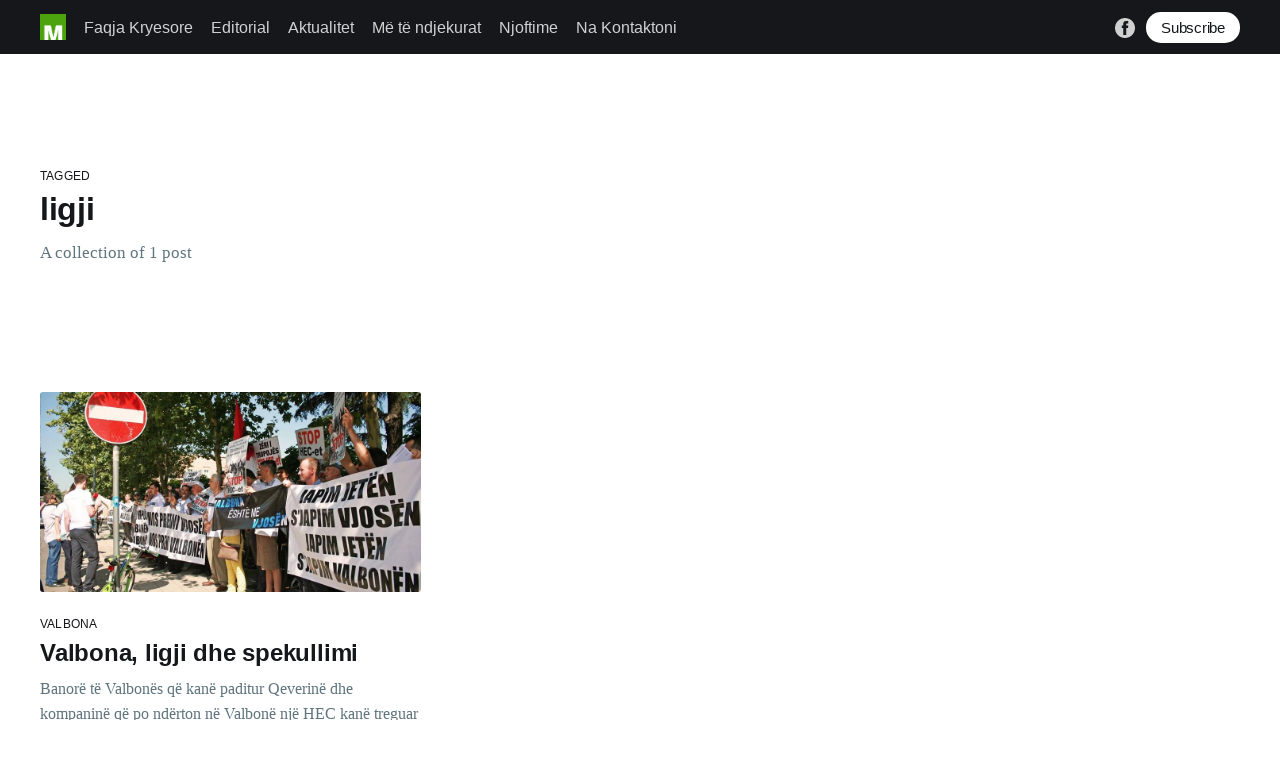

--- FILE ---
content_type: text/html; charset=utf-8
request_url: https://www.mjedisi.al/tag/ligji/
body_size: 3339
content:
<!DOCTYPE html>
<html lang="en">
<head>

    <title>ligji - Mjedisi.al</title>
    <meta charset="utf-8" />
    <meta http-equiv="X-UA-Compatible" content="IE=edge" />
    <meta name="HandheldFriendly" content="True" />
    <meta name="viewport" content="width=device-width, initial-scale=1.0" />

    <style>
        :root {
            --button-bg-color: #ffffff;
            --button-text-color: var(--color-darkgrey);
        }
    </style>

    <link rel="stylesheet" type="text/css" href="/assets/built/screen.css?v=f96b086b27" />

    <link rel="icon" href="/favicon.png" type="image/png" />
    <link rel="canonical" href="https://www.mjedisi.al/tag/ligji/" />
    <meta name="referrer" content="no-referrer-when-downgrade" />
    
    <meta property="og:site_name" content="Mjedisi.al" />
    <meta property="og:type" content="website" />
    <meta property="og:title" content="ligji - Mjedisi.al" />
    <meta property="og:url" content="https://www.mjedisi.al/tag/ligji/" />
    <meta property="og:image" content="https://www.mjedisi.al/content/images/2020/08/1_KhYclsmPKvO9klUeX29QPQ.jpeg" />
    <meta property="article:publisher" content="https://www.facebook.com/mjedisi.al" />
    <meta name="twitter:card" content="summary_large_image" />
    <meta name="twitter:title" content="ligji - Mjedisi.al" />
    <meta name="twitter:url" content="https://www.mjedisi.al/tag/ligji/" />
    <meta name="twitter:image" content="https://www.mjedisi.al/content/images/2020/08/1_KhYclsmPKvO9klUeX29QPQ.jpeg" />
    <meta property="og:image:width" content="1920" />
    <meta property="og:image:height" content="1119" />
    
    <script type="application/ld+json">
{
    "@context": "https://schema.org",
    "@type": "Series",
    "publisher": {
        "@type": "Organization",
        "name": "Mjedisi.al",
        "url": "https://www.mjedisi.al/",
        "logo": {
            "@type": "ImageObject",
            "url": "https://www.mjedisi.al/content/images/2020/08/49245130_984277118434171_1124632204295536640_o--1-.png",
            "width": 60,
            "height": 60
        }
    },
    "url": "https://www.mjedisi.al/tag/ligji/",
    "name": "ligji",
    "mainEntityOfPage": {
        "@type": "WebPage",
        "@id": "https://www.mjedisi.al/"
    }
}
    </script>

    <meta name="generator" content="Ghost 4.48" />
    <link rel="alternate" type="application/rss+xml" title="Mjedisi.al" href="https://www.mjedisi.al/rss/" />
    <script defer src="https://unpkg.com/@tryghost/portal@~1.22.0/umd/portal.min.js" data-ghost="https://www.mjedisi.al/" crossorigin="anonymous"></script><style id="gh-members-styles">.gh-post-upgrade-cta-content,
.gh-post-upgrade-cta {
    display: flex;
    flex-direction: column;
    align-items: center;
    font-family: -apple-system, BlinkMacSystemFont, 'Segoe UI', Roboto, Oxygen, Ubuntu, Cantarell, 'Open Sans', 'Helvetica Neue', sans-serif;
    text-align: center;
    width: 100%;
    color: #ffffff;
    font-size: 16px;
}

.gh-post-upgrade-cta-content {
    border-radius: 8px;
    padding: 40px 4vw;
}

.gh-post-upgrade-cta h2 {
    color: #ffffff;
    font-size: 28px;
    letter-spacing: -0.2px;
    margin: 0;
    padding: 0;
}

.gh-post-upgrade-cta p {
    margin: 20px 0 0;
    padding: 0;
}

.gh-post-upgrade-cta small {
    font-size: 16px;
    letter-spacing: -0.2px;
}

.gh-post-upgrade-cta a {
    color: #ffffff;
    cursor: pointer;
    font-weight: 500;
    box-shadow: none;
    text-decoration: underline;
}

.gh-post-upgrade-cta a:hover {
    color: #ffffff;
    opacity: 0.8;
    box-shadow: none;
    text-decoration: underline;
}

.gh-post-upgrade-cta a.gh-btn {
    display: block;
    background: #ffffff;
    text-decoration: none;
    margin: 28px 0 0;
    padding: 8px 18px;
    border-radius: 4px;
    font-size: 16px;
    font-weight: 600;
}

.gh-post-upgrade-cta a.gh-btn:hover {
    opacity: 0.92;
}</style>
    <script defer src="/public/cards.min.js?v=f96b086b27"></script>
    <link rel="stylesheet" type="text/css" href="/public/cards.min.css?v=f96b086b27">
    <!-- Global site tag (gtag.js) - Google Analytics -->
<script async src="https://www.googletagmanager.com/gtag/js?id=UA-174918798-1"></script>
<script>
  window.dataLayer = window.dataLayer || [];
  function gtag(){dataLayer.push(arguments);}
  gtag('js', new Date());

  gtag('config', 'UA-174918798-1');
</script>
<style>:root {--ghost-accent-color: #15171A;}</style>

</head>
<body class="tag-template tag-ligji">
<div class="viewport">

    <header id="gh-head" class="gh-head has-cover">
        <nav class="gh-head-inner inner gh-container">

            <div class="gh-head-brand">
                <a class="gh-head-logo" href="https://www.mjedisi.al">
                        <img src="https://www.mjedisi.al/content/images/2020/08/49245130_984277118434171_1124632204295536640_o--1-.png" alt="Mjedisi.al" />
                </a>
                <a class="gh-burger" role="button">
                    <div class="gh-burger-box">
                        <div class="gh-burger-inner"></div>
                    </div>
                </a>
            </div>
            <div class="gh-head-menu">
                <ul class="nav">
    <li class="nav-faqja-kryesore"><a href="https://www.mjedisi.al/">Faqja Kryesore</a></li>
    <li class="nav-editorial"><a href="https://www.mjedisi.al/">Editorial</a></li>
    <li class="nav-aktualitet"><a href="https://www.mjedisi.al/">Aktualitet</a></li>
    <li class="nav-me-te-ndjekurat"><a href="https://www.mjedisi.al/">Më të ndjekurat</a></li>
    <li class="nav-njoftime"><a href="https://www.mjedisi.al/vacancy-announcement-finance/">Njoftime</a></li>
    <li class="nav-na-kontaktoni"><a href="https://www.mjedisi.al/kontaktoni-mjedisi-al/">Na Kontaktoni</a></li>
</ul>

            </div>
            <div class="gh-head-actions">
                <div class="gh-social">
                        <a class="gh-social-facebook" href="https://www.facebook.com/mjedisi.al" title="Facebook" target="_blank" rel="noopener"><svg viewBox="0 0 32 32" xmlns="http://www.w3.org/2000/svg"><path d="M16 0c8.837 0 16 7.163 16 16s-7.163 16-16 16S0 24.837 0 16 7.163 0 16 0zm5.204 4.911h-3.546c-2.103 0-4.443.885-4.443 3.934.01 1.062 0 2.08 0 3.225h-2.433v3.872h2.509v11.147h4.61v-11.22h3.042l.275-3.81h-3.397s.007-1.695 0-2.187c0-1.205 1.253-1.136 1.329-1.136h2.054V4.911z" /></svg></a>
                </div>

                    <a class="gh-head-button" href="#/portal/signup" data-portal="signup">Subscribe</a>
            </div>
        </nav>
    </header>

    <div class="site-content">
        

<main id="site-main" class="site-main outer">
    <div class="inner posts">
        <div class="post-feed">

            <section class="post-card post-card-large">
                <div class="post-card-content">
                    <div class="post-card-content-link">
                        <header class="post-card-header">
                            <div class="post-card-primary-tag">Tagged</div>
                            <h2 class="post-card-title">ligji</h2>
                        </header>
                        <div class="post-card-excerpt">
                            <p>
                                A collection of 1 post
                            </p>
                        </div>
                    </div>
                </div>

            </section>


                
<article class="post-card post tag-valbona tag-gjykata-administrative tag-ligji tag-zone-e-mbrojtur ">

    <a class="post-card-image-link" href="/valbona-ligji-dhe-spekullimi/">
        <img class="post-card-image"
            srcset="/content/images/size/w300/2020/08/1_zPDVJ_aAyRTjUpSTJu6Oag.jpeg 300w,
                    /content/images/size/w600/2020/08/1_zPDVJ_aAyRTjUpSTJu6Oag.jpeg 600w,
                    /content/images/size/w1000/2020/08/1_zPDVJ_aAyRTjUpSTJu6Oag.jpeg 1000w,
                    /content/images/size/w2000/2020/08/1_zPDVJ_aAyRTjUpSTJu6Oag.jpeg 2000w"
            sizes="(max-width: 1000px) 400px, 800px"
            src="/content/images/size/w600/2020/08/1_zPDVJ_aAyRTjUpSTJu6Oag.jpeg"
            alt="Valbona, ligji dhe spekullimi"
            loading="lazy"
        />
    </a>

    <div class="post-card-content">

        <a class="post-card-content-link" href="/valbona-ligji-dhe-spekullimi/">
            <header class="post-card-header">
                    <div class="post-card-primary-tag">valbona</div>
                <h2 class="post-card-title">Valbona, ligji dhe spekullimi</h2>
            </header>
            <div class="post-card-excerpt">
                <p>Banorë të Valbonës që kanë paditur Qeverinë dhe kompaninë që po ndërton në Valbonë një HEC kanë treguar sot se Valbona po “rënkon” nën shtypjen e betonierave dhe po dridhet nga shpërthimet e minave.  Kjo do të thotë se njerëzit tashë duhet të harrojnë se si e kanë parë Valbonën</p>
            </div>
        </a>

        <footer class="post-card-meta">
            <ul class="author-list">
                <li class="author-list-item">
                    <a href="/author/lavdosh/" class="static-avatar">
                        <img class="author-profile-image" src="/content/images/size/w100/2020/08/foto-lavdosh.jpg" alt="Lavdosh Ferruni" loading="lazy" />
                    </a>
                </li>
            </ul>
            <div class="post-card-byline-content">
                <span class="post-card-byline-author"><a href="/author/lavdosh/">Lavdosh Ferruni</a></span>
                <span class="post-card-byline-date"><time datetime="2017-10-10">Oct 10, 2017</time> <span class="bull">&bull;</span> 3 min read</span>
            </div>
        </footer>

    </div>

</article>


        </div>
    </div>
</main>

    </div>

    <footer class="site-footer outer">
        <div class="inner">
            <section class="copyright"><a href="https://www.mjedisi.al">Mjedisi.al</a> &copy; 2026</section>
            <nav class="site-footer-nav">
                
            </nav>
            <div><a href="https://ghost.org/" target="_blank" rel="noopener">Powered by Ghost</a></div>
        </div>
    </footer>

</div>


<script
    src="https://code.jquery.com/jquery-3.5.1.min.js"
    integrity="sha256-9/aliU8dGd2tb6OSsuzixeV4y/faTqgFtohetphbbj0="
    crossorigin="anonymous">
</script>
<script src="/assets/built/casper.js?v=f96b086b27"></script>
<script>
$(document).ready(function () {
    // Mobile Menu Trigger
    $('.gh-burger').click(function () {
        $('body').toggleClass('gh-head-open');
    });
    // FitVids - Makes video embeds responsive
    $(".gh-content").fitVids();
});
</script>



</body>
</html>
